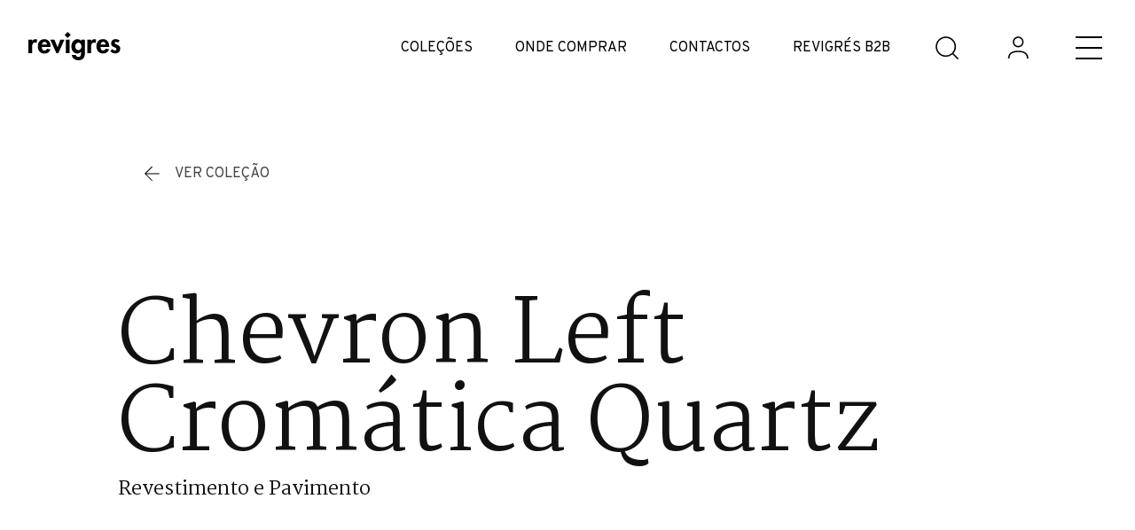

--- FILE ---
content_type: text/html; charset=utf-8
request_url: https://www.google.com/recaptcha/api2/anchor?ar=1&k=6Ld60yEaAAAAAIIM3UJoXSbnsf0ZgPjUZIoCYl67&co=aHR0cHM6Ly93d3cucmV2aWdyZXMucHQ6NDQz&hl=pt&v=N67nZn4AqZkNcbeMu4prBgzg&size=invisible&anchor-ms=20000&execute-ms=30000&cb=2qx76i9s2hpa
body_size: 48896
content:
<!DOCTYPE HTML><html dir="ltr" lang="pt"><head><meta http-equiv="Content-Type" content="text/html; charset=UTF-8">
<meta http-equiv="X-UA-Compatible" content="IE=edge">
<title>reCAPTCHA</title>
<style type="text/css">
/* cyrillic-ext */
@font-face {
  font-family: 'Roboto';
  font-style: normal;
  font-weight: 400;
  font-stretch: 100%;
  src: url(//fonts.gstatic.com/s/roboto/v48/KFO7CnqEu92Fr1ME7kSn66aGLdTylUAMa3GUBHMdazTgWw.woff2) format('woff2');
  unicode-range: U+0460-052F, U+1C80-1C8A, U+20B4, U+2DE0-2DFF, U+A640-A69F, U+FE2E-FE2F;
}
/* cyrillic */
@font-face {
  font-family: 'Roboto';
  font-style: normal;
  font-weight: 400;
  font-stretch: 100%;
  src: url(//fonts.gstatic.com/s/roboto/v48/KFO7CnqEu92Fr1ME7kSn66aGLdTylUAMa3iUBHMdazTgWw.woff2) format('woff2');
  unicode-range: U+0301, U+0400-045F, U+0490-0491, U+04B0-04B1, U+2116;
}
/* greek-ext */
@font-face {
  font-family: 'Roboto';
  font-style: normal;
  font-weight: 400;
  font-stretch: 100%;
  src: url(//fonts.gstatic.com/s/roboto/v48/KFO7CnqEu92Fr1ME7kSn66aGLdTylUAMa3CUBHMdazTgWw.woff2) format('woff2');
  unicode-range: U+1F00-1FFF;
}
/* greek */
@font-face {
  font-family: 'Roboto';
  font-style: normal;
  font-weight: 400;
  font-stretch: 100%;
  src: url(//fonts.gstatic.com/s/roboto/v48/KFO7CnqEu92Fr1ME7kSn66aGLdTylUAMa3-UBHMdazTgWw.woff2) format('woff2');
  unicode-range: U+0370-0377, U+037A-037F, U+0384-038A, U+038C, U+038E-03A1, U+03A3-03FF;
}
/* math */
@font-face {
  font-family: 'Roboto';
  font-style: normal;
  font-weight: 400;
  font-stretch: 100%;
  src: url(//fonts.gstatic.com/s/roboto/v48/KFO7CnqEu92Fr1ME7kSn66aGLdTylUAMawCUBHMdazTgWw.woff2) format('woff2');
  unicode-range: U+0302-0303, U+0305, U+0307-0308, U+0310, U+0312, U+0315, U+031A, U+0326-0327, U+032C, U+032F-0330, U+0332-0333, U+0338, U+033A, U+0346, U+034D, U+0391-03A1, U+03A3-03A9, U+03B1-03C9, U+03D1, U+03D5-03D6, U+03F0-03F1, U+03F4-03F5, U+2016-2017, U+2034-2038, U+203C, U+2040, U+2043, U+2047, U+2050, U+2057, U+205F, U+2070-2071, U+2074-208E, U+2090-209C, U+20D0-20DC, U+20E1, U+20E5-20EF, U+2100-2112, U+2114-2115, U+2117-2121, U+2123-214F, U+2190, U+2192, U+2194-21AE, U+21B0-21E5, U+21F1-21F2, U+21F4-2211, U+2213-2214, U+2216-22FF, U+2308-230B, U+2310, U+2319, U+231C-2321, U+2336-237A, U+237C, U+2395, U+239B-23B7, U+23D0, U+23DC-23E1, U+2474-2475, U+25AF, U+25B3, U+25B7, U+25BD, U+25C1, U+25CA, U+25CC, U+25FB, U+266D-266F, U+27C0-27FF, U+2900-2AFF, U+2B0E-2B11, U+2B30-2B4C, U+2BFE, U+3030, U+FF5B, U+FF5D, U+1D400-1D7FF, U+1EE00-1EEFF;
}
/* symbols */
@font-face {
  font-family: 'Roboto';
  font-style: normal;
  font-weight: 400;
  font-stretch: 100%;
  src: url(//fonts.gstatic.com/s/roboto/v48/KFO7CnqEu92Fr1ME7kSn66aGLdTylUAMaxKUBHMdazTgWw.woff2) format('woff2');
  unicode-range: U+0001-000C, U+000E-001F, U+007F-009F, U+20DD-20E0, U+20E2-20E4, U+2150-218F, U+2190, U+2192, U+2194-2199, U+21AF, U+21E6-21F0, U+21F3, U+2218-2219, U+2299, U+22C4-22C6, U+2300-243F, U+2440-244A, U+2460-24FF, U+25A0-27BF, U+2800-28FF, U+2921-2922, U+2981, U+29BF, U+29EB, U+2B00-2BFF, U+4DC0-4DFF, U+FFF9-FFFB, U+10140-1018E, U+10190-1019C, U+101A0, U+101D0-101FD, U+102E0-102FB, U+10E60-10E7E, U+1D2C0-1D2D3, U+1D2E0-1D37F, U+1F000-1F0FF, U+1F100-1F1AD, U+1F1E6-1F1FF, U+1F30D-1F30F, U+1F315, U+1F31C, U+1F31E, U+1F320-1F32C, U+1F336, U+1F378, U+1F37D, U+1F382, U+1F393-1F39F, U+1F3A7-1F3A8, U+1F3AC-1F3AF, U+1F3C2, U+1F3C4-1F3C6, U+1F3CA-1F3CE, U+1F3D4-1F3E0, U+1F3ED, U+1F3F1-1F3F3, U+1F3F5-1F3F7, U+1F408, U+1F415, U+1F41F, U+1F426, U+1F43F, U+1F441-1F442, U+1F444, U+1F446-1F449, U+1F44C-1F44E, U+1F453, U+1F46A, U+1F47D, U+1F4A3, U+1F4B0, U+1F4B3, U+1F4B9, U+1F4BB, U+1F4BF, U+1F4C8-1F4CB, U+1F4D6, U+1F4DA, U+1F4DF, U+1F4E3-1F4E6, U+1F4EA-1F4ED, U+1F4F7, U+1F4F9-1F4FB, U+1F4FD-1F4FE, U+1F503, U+1F507-1F50B, U+1F50D, U+1F512-1F513, U+1F53E-1F54A, U+1F54F-1F5FA, U+1F610, U+1F650-1F67F, U+1F687, U+1F68D, U+1F691, U+1F694, U+1F698, U+1F6AD, U+1F6B2, U+1F6B9-1F6BA, U+1F6BC, U+1F6C6-1F6CF, U+1F6D3-1F6D7, U+1F6E0-1F6EA, U+1F6F0-1F6F3, U+1F6F7-1F6FC, U+1F700-1F7FF, U+1F800-1F80B, U+1F810-1F847, U+1F850-1F859, U+1F860-1F887, U+1F890-1F8AD, U+1F8B0-1F8BB, U+1F8C0-1F8C1, U+1F900-1F90B, U+1F93B, U+1F946, U+1F984, U+1F996, U+1F9E9, U+1FA00-1FA6F, U+1FA70-1FA7C, U+1FA80-1FA89, U+1FA8F-1FAC6, U+1FACE-1FADC, U+1FADF-1FAE9, U+1FAF0-1FAF8, U+1FB00-1FBFF;
}
/* vietnamese */
@font-face {
  font-family: 'Roboto';
  font-style: normal;
  font-weight: 400;
  font-stretch: 100%;
  src: url(//fonts.gstatic.com/s/roboto/v48/KFO7CnqEu92Fr1ME7kSn66aGLdTylUAMa3OUBHMdazTgWw.woff2) format('woff2');
  unicode-range: U+0102-0103, U+0110-0111, U+0128-0129, U+0168-0169, U+01A0-01A1, U+01AF-01B0, U+0300-0301, U+0303-0304, U+0308-0309, U+0323, U+0329, U+1EA0-1EF9, U+20AB;
}
/* latin-ext */
@font-face {
  font-family: 'Roboto';
  font-style: normal;
  font-weight: 400;
  font-stretch: 100%;
  src: url(//fonts.gstatic.com/s/roboto/v48/KFO7CnqEu92Fr1ME7kSn66aGLdTylUAMa3KUBHMdazTgWw.woff2) format('woff2');
  unicode-range: U+0100-02BA, U+02BD-02C5, U+02C7-02CC, U+02CE-02D7, U+02DD-02FF, U+0304, U+0308, U+0329, U+1D00-1DBF, U+1E00-1E9F, U+1EF2-1EFF, U+2020, U+20A0-20AB, U+20AD-20C0, U+2113, U+2C60-2C7F, U+A720-A7FF;
}
/* latin */
@font-face {
  font-family: 'Roboto';
  font-style: normal;
  font-weight: 400;
  font-stretch: 100%;
  src: url(//fonts.gstatic.com/s/roboto/v48/KFO7CnqEu92Fr1ME7kSn66aGLdTylUAMa3yUBHMdazQ.woff2) format('woff2');
  unicode-range: U+0000-00FF, U+0131, U+0152-0153, U+02BB-02BC, U+02C6, U+02DA, U+02DC, U+0304, U+0308, U+0329, U+2000-206F, U+20AC, U+2122, U+2191, U+2193, U+2212, U+2215, U+FEFF, U+FFFD;
}
/* cyrillic-ext */
@font-face {
  font-family: 'Roboto';
  font-style: normal;
  font-weight: 500;
  font-stretch: 100%;
  src: url(//fonts.gstatic.com/s/roboto/v48/KFO7CnqEu92Fr1ME7kSn66aGLdTylUAMa3GUBHMdazTgWw.woff2) format('woff2');
  unicode-range: U+0460-052F, U+1C80-1C8A, U+20B4, U+2DE0-2DFF, U+A640-A69F, U+FE2E-FE2F;
}
/* cyrillic */
@font-face {
  font-family: 'Roboto';
  font-style: normal;
  font-weight: 500;
  font-stretch: 100%;
  src: url(//fonts.gstatic.com/s/roboto/v48/KFO7CnqEu92Fr1ME7kSn66aGLdTylUAMa3iUBHMdazTgWw.woff2) format('woff2');
  unicode-range: U+0301, U+0400-045F, U+0490-0491, U+04B0-04B1, U+2116;
}
/* greek-ext */
@font-face {
  font-family: 'Roboto';
  font-style: normal;
  font-weight: 500;
  font-stretch: 100%;
  src: url(//fonts.gstatic.com/s/roboto/v48/KFO7CnqEu92Fr1ME7kSn66aGLdTylUAMa3CUBHMdazTgWw.woff2) format('woff2');
  unicode-range: U+1F00-1FFF;
}
/* greek */
@font-face {
  font-family: 'Roboto';
  font-style: normal;
  font-weight: 500;
  font-stretch: 100%;
  src: url(//fonts.gstatic.com/s/roboto/v48/KFO7CnqEu92Fr1ME7kSn66aGLdTylUAMa3-UBHMdazTgWw.woff2) format('woff2');
  unicode-range: U+0370-0377, U+037A-037F, U+0384-038A, U+038C, U+038E-03A1, U+03A3-03FF;
}
/* math */
@font-face {
  font-family: 'Roboto';
  font-style: normal;
  font-weight: 500;
  font-stretch: 100%;
  src: url(//fonts.gstatic.com/s/roboto/v48/KFO7CnqEu92Fr1ME7kSn66aGLdTylUAMawCUBHMdazTgWw.woff2) format('woff2');
  unicode-range: U+0302-0303, U+0305, U+0307-0308, U+0310, U+0312, U+0315, U+031A, U+0326-0327, U+032C, U+032F-0330, U+0332-0333, U+0338, U+033A, U+0346, U+034D, U+0391-03A1, U+03A3-03A9, U+03B1-03C9, U+03D1, U+03D5-03D6, U+03F0-03F1, U+03F4-03F5, U+2016-2017, U+2034-2038, U+203C, U+2040, U+2043, U+2047, U+2050, U+2057, U+205F, U+2070-2071, U+2074-208E, U+2090-209C, U+20D0-20DC, U+20E1, U+20E5-20EF, U+2100-2112, U+2114-2115, U+2117-2121, U+2123-214F, U+2190, U+2192, U+2194-21AE, U+21B0-21E5, U+21F1-21F2, U+21F4-2211, U+2213-2214, U+2216-22FF, U+2308-230B, U+2310, U+2319, U+231C-2321, U+2336-237A, U+237C, U+2395, U+239B-23B7, U+23D0, U+23DC-23E1, U+2474-2475, U+25AF, U+25B3, U+25B7, U+25BD, U+25C1, U+25CA, U+25CC, U+25FB, U+266D-266F, U+27C0-27FF, U+2900-2AFF, U+2B0E-2B11, U+2B30-2B4C, U+2BFE, U+3030, U+FF5B, U+FF5D, U+1D400-1D7FF, U+1EE00-1EEFF;
}
/* symbols */
@font-face {
  font-family: 'Roboto';
  font-style: normal;
  font-weight: 500;
  font-stretch: 100%;
  src: url(//fonts.gstatic.com/s/roboto/v48/KFO7CnqEu92Fr1ME7kSn66aGLdTylUAMaxKUBHMdazTgWw.woff2) format('woff2');
  unicode-range: U+0001-000C, U+000E-001F, U+007F-009F, U+20DD-20E0, U+20E2-20E4, U+2150-218F, U+2190, U+2192, U+2194-2199, U+21AF, U+21E6-21F0, U+21F3, U+2218-2219, U+2299, U+22C4-22C6, U+2300-243F, U+2440-244A, U+2460-24FF, U+25A0-27BF, U+2800-28FF, U+2921-2922, U+2981, U+29BF, U+29EB, U+2B00-2BFF, U+4DC0-4DFF, U+FFF9-FFFB, U+10140-1018E, U+10190-1019C, U+101A0, U+101D0-101FD, U+102E0-102FB, U+10E60-10E7E, U+1D2C0-1D2D3, U+1D2E0-1D37F, U+1F000-1F0FF, U+1F100-1F1AD, U+1F1E6-1F1FF, U+1F30D-1F30F, U+1F315, U+1F31C, U+1F31E, U+1F320-1F32C, U+1F336, U+1F378, U+1F37D, U+1F382, U+1F393-1F39F, U+1F3A7-1F3A8, U+1F3AC-1F3AF, U+1F3C2, U+1F3C4-1F3C6, U+1F3CA-1F3CE, U+1F3D4-1F3E0, U+1F3ED, U+1F3F1-1F3F3, U+1F3F5-1F3F7, U+1F408, U+1F415, U+1F41F, U+1F426, U+1F43F, U+1F441-1F442, U+1F444, U+1F446-1F449, U+1F44C-1F44E, U+1F453, U+1F46A, U+1F47D, U+1F4A3, U+1F4B0, U+1F4B3, U+1F4B9, U+1F4BB, U+1F4BF, U+1F4C8-1F4CB, U+1F4D6, U+1F4DA, U+1F4DF, U+1F4E3-1F4E6, U+1F4EA-1F4ED, U+1F4F7, U+1F4F9-1F4FB, U+1F4FD-1F4FE, U+1F503, U+1F507-1F50B, U+1F50D, U+1F512-1F513, U+1F53E-1F54A, U+1F54F-1F5FA, U+1F610, U+1F650-1F67F, U+1F687, U+1F68D, U+1F691, U+1F694, U+1F698, U+1F6AD, U+1F6B2, U+1F6B9-1F6BA, U+1F6BC, U+1F6C6-1F6CF, U+1F6D3-1F6D7, U+1F6E0-1F6EA, U+1F6F0-1F6F3, U+1F6F7-1F6FC, U+1F700-1F7FF, U+1F800-1F80B, U+1F810-1F847, U+1F850-1F859, U+1F860-1F887, U+1F890-1F8AD, U+1F8B0-1F8BB, U+1F8C0-1F8C1, U+1F900-1F90B, U+1F93B, U+1F946, U+1F984, U+1F996, U+1F9E9, U+1FA00-1FA6F, U+1FA70-1FA7C, U+1FA80-1FA89, U+1FA8F-1FAC6, U+1FACE-1FADC, U+1FADF-1FAE9, U+1FAF0-1FAF8, U+1FB00-1FBFF;
}
/* vietnamese */
@font-face {
  font-family: 'Roboto';
  font-style: normal;
  font-weight: 500;
  font-stretch: 100%;
  src: url(//fonts.gstatic.com/s/roboto/v48/KFO7CnqEu92Fr1ME7kSn66aGLdTylUAMa3OUBHMdazTgWw.woff2) format('woff2');
  unicode-range: U+0102-0103, U+0110-0111, U+0128-0129, U+0168-0169, U+01A0-01A1, U+01AF-01B0, U+0300-0301, U+0303-0304, U+0308-0309, U+0323, U+0329, U+1EA0-1EF9, U+20AB;
}
/* latin-ext */
@font-face {
  font-family: 'Roboto';
  font-style: normal;
  font-weight: 500;
  font-stretch: 100%;
  src: url(//fonts.gstatic.com/s/roboto/v48/KFO7CnqEu92Fr1ME7kSn66aGLdTylUAMa3KUBHMdazTgWw.woff2) format('woff2');
  unicode-range: U+0100-02BA, U+02BD-02C5, U+02C7-02CC, U+02CE-02D7, U+02DD-02FF, U+0304, U+0308, U+0329, U+1D00-1DBF, U+1E00-1E9F, U+1EF2-1EFF, U+2020, U+20A0-20AB, U+20AD-20C0, U+2113, U+2C60-2C7F, U+A720-A7FF;
}
/* latin */
@font-face {
  font-family: 'Roboto';
  font-style: normal;
  font-weight: 500;
  font-stretch: 100%;
  src: url(//fonts.gstatic.com/s/roboto/v48/KFO7CnqEu92Fr1ME7kSn66aGLdTylUAMa3yUBHMdazQ.woff2) format('woff2');
  unicode-range: U+0000-00FF, U+0131, U+0152-0153, U+02BB-02BC, U+02C6, U+02DA, U+02DC, U+0304, U+0308, U+0329, U+2000-206F, U+20AC, U+2122, U+2191, U+2193, U+2212, U+2215, U+FEFF, U+FFFD;
}
/* cyrillic-ext */
@font-face {
  font-family: 'Roboto';
  font-style: normal;
  font-weight: 900;
  font-stretch: 100%;
  src: url(//fonts.gstatic.com/s/roboto/v48/KFO7CnqEu92Fr1ME7kSn66aGLdTylUAMa3GUBHMdazTgWw.woff2) format('woff2');
  unicode-range: U+0460-052F, U+1C80-1C8A, U+20B4, U+2DE0-2DFF, U+A640-A69F, U+FE2E-FE2F;
}
/* cyrillic */
@font-face {
  font-family: 'Roboto';
  font-style: normal;
  font-weight: 900;
  font-stretch: 100%;
  src: url(//fonts.gstatic.com/s/roboto/v48/KFO7CnqEu92Fr1ME7kSn66aGLdTylUAMa3iUBHMdazTgWw.woff2) format('woff2');
  unicode-range: U+0301, U+0400-045F, U+0490-0491, U+04B0-04B1, U+2116;
}
/* greek-ext */
@font-face {
  font-family: 'Roboto';
  font-style: normal;
  font-weight: 900;
  font-stretch: 100%;
  src: url(//fonts.gstatic.com/s/roboto/v48/KFO7CnqEu92Fr1ME7kSn66aGLdTylUAMa3CUBHMdazTgWw.woff2) format('woff2');
  unicode-range: U+1F00-1FFF;
}
/* greek */
@font-face {
  font-family: 'Roboto';
  font-style: normal;
  font-weight: 900;
  font-stretch: 100%;
  src: url(//fonts.gstatic.com/s/roboto/v48/KFO7CnqEu92Fr1ME7kSn66aGLdTylUAMa3-UBHMdazTgWw.woff2) format('woff2');
  unicode-range: U+0370-0377, U+037A-037F, U+0384-038A, U+038C, U+038E-03A1, U+03A3-03FF;
}
/* math */
@font-face {
  font-family: 'Roboto';
  font-style: normal;
  font-weight: 900;
  font-stretch: 100%;
  src: url(//fonts.gstatic.com/s/roboto/v48/KFO7CnqEu92Fr1ME7kSn66aGLdTylUAMawCUBHMdazTgWw.woff2) format('woff2');
  unicode-range: U+0302-0303, U+0305, U+0307-0308, U+0310, U+0312, U+0315, U+031A, U+0326-0327, U+032C, U+032F-0330, U+0332-0333, U+0338, U+033A, U+0346, U+034D, U+0391-03A1, U+03A3-03A9, U+03B1-03C9, U+03D1, U+03D5-03D6, U+03F0-03F1, U+03F4-03F5, U+2016-2017, U+2034-2038, U+203C, U+2040, U+2043, U+2047, U+2050, U+2057, U+205F, U+2070-2071, U+2074-208E, U+2090-209C, U+20D0-20DC, U+20E1, U+20E5-20EF, U+2100-2112, U+2114-2115, U+2117-2121, U+2123-214F, U+2190, U+2192, U+2194-21AE, U+21B0-21E5, U+21F1-21F2, U+21F4-2211, U+2213-2214, U+2216-22FF, U+2308-230B, U+2310, U+2319, U+231C-2321, U+2336-237A, U+237C, U+2395, U+239B-23B7, U+23D0, U+23DC-23E1, U+2474-2475, U+25AF, U+25B3, U+25B7, U+25BD, U+25C1, U+25CA, U+25CC, U+25FB, U+266D-266F, U+27C0-27FF, U+2900-2AFF, U+2B0E-2B11, U+2B30-2B4C, U+2BFE, U+3030, U+FF5B, U+FF5D, U+1D400-1D7FF, U+1EE00-1EEFF;
}
/* symbols */
@font-face {
  font-family: 'Roboto';
  font-style: normal;
  font-weight: 900;
  font-stretch: 100%;
  src: url(//fonts.gstatic.com/s/roboto/v48/KFO7CnqEu92Fr1ME7kSn66aGLdTylUAMaxKUBHMdazTgWw.woff2) format('woff2');
  unicode-range: U+0001-000C, U+000E-001F, U+007F-009F, U+20DD-20E0, U+20E2-20E4, U+2150-218F, U+2190, U+2192, U+2194-2199, U+21AF, U+21E6-21F0, U+21F3, U+2218-2219, U+2299, U+22C4-22C6, U+2300-243F, U+2440-244A, U+2460-24FF, U+25A0-27BF, U+2800-28FF, U+2921-2922, U+2981, U+29BF, U+29EB, U+2B00-2BFF, U+4DC0-4DFF, U+FFF9-FFFB, U+10140-1018E, U+10190-1019C, U+101A0, U+101D0-101FD, U+102E0-102FB, U+10E60-10E7E, U+1D2C0-1D2D3, U+1D2E0-1D37F, U+1F000-1F0FF, U+1F100-1F1AD, U+1F1E6-1F1FF, U+1F30D-1F30F, U+1F315, U+1F31C, U+1F31E, U+1F320-1F32C, U+1F336, U+1F378, U+1F37D, U+1F382, U+1F393-1F39F, U+1F3A7-1F3A8, U+1F3AC-1F3AF, U+1F3C2, U+1F3C4-1F3C6, U+1F3CA-1F3CE, U+1F3D4-1F3E0, U+1F3ED, U+1F3F1-1F3F3, U+1F3F5-1F3F7, U+1F408, U+1F415, U+1F41F, U+1F426, U+1F43F, U+1F441-1F442, U+1F444, U+1F446-1F449, U+1F44C-1F44E, U+1F453, U+1F46A, U+1F47D, U+1F4A3, U+1F4B0, U+1F4B3, U+1F4B9, U+1F4BB, U+1F4BF, U+1F4C8-1F4CB, U+1F4D6, U+1F4DA, U+1F4DF, U+1F4E3-1F4E6, U+1F4EA-1F4ED, U+1F4F7, U+1F4F9-1F4FB, U+1F4FD-1F4FE, U+1F503, U+1F507-1F50B, U+1F50D, U+1F512-1F513, U+1F53E-1F54A, U+1F54F-1F5FA, U+1F610, U+1F650-1F67F, U+1F687, U+1F68D, U+1F691, U+1F694, U+1F698, U+1F6AD, U+1F6B2, U+1F6B9-1F6BA, U+1F6BC, U+1F6C6-1F6CF, U+1F6D3-1F6D7, U+1F6E0-1F6EA, U+1F6F0-1F6F3, U+1F6F7-1F6FC, U+1F700-1F7FF, U+1F800-1F80B, U+1F810-1F847, U+1F850-1F859, U+1F860-1F887, U+1F890-1F8AD, U+1F8B0-1F8BB, U+1F8C0-1F8C1, U+1F900-1F90B, U+1F93B, U+1F946, U+1F984, U+1F996, U+1F9E9, U+1FA00-1FA6F, U+1FA70-1FA7C, U+1FA80-1FA89, U+1FA8F-1FAC6, U+1FACE-1FADC, U+1FADF-1FAE9, U+1FAF0-1FAF8, U+1FB00-1FBFF;
}
/* vietnamese */
@font-face {
  font-family: 'Roboto';
  font-style: normal;
  font-weight: 900;
  font-stretch: 100%;
  src: url(//fonts.gstatic.com/s/roboto/v48/KFO7CnqEu92Fr1ME7kSn66aGLdTylUAMa3OUBHMdazTgWw.woff2) format('woff2');
  unicode-range: U+0102-0103, U+0110-0111, U+0128-0129, U+0168-0169, U+01A0-01A1, U+01AF-01B0, U+0300-0301, U+0303-0304, U+0308-0309, U+0323, U+0329, U+1EA0-1EF9, U+20AB;
}
/* latin-ext */
@font-face {
  font-family: 'Roboto';
  font-style: normal;
  font-weight: 900;
  font-stretch: 100%;
  src: url(//fonts.gstatic.com/s/roboto/v48/KFO7CnqEu92Fr1ME7kSn66aGLdTylUAMa3KUBHMdazTgWw.woff2) format('woff2');
  unicode-range: U+0100-02BA, U+02BD-02C5, U+02C7-02CC, U+02CE-02D7, U+02DD-02FF, U+0304, U+0308, U+0329, U+1D00-1DBF, U+1E00-1E9F, U+1EF2-1EFF, U+2020, U+20A0-20AB, U+20AD-20C0, U+2113, U+2C60-2C7F, U+A720-A7FF;
}
/* latin */
@font-face {
  font-family: 'Roboto';
  font-style: normal;
  font-weight: 900;
  font-stretch: 100%;
  src: url(//fonts.gstatic.com/s/roboto/v48/KFO7CnqEu92Fr1ME7kSn66aGLdTylUAMa3yUBHMdazQ.woff2) format('woff2');
  unicode-range: U+0000-00FF, U+0131, U+0152-0153, U+02BB-02BC, U+02C6, U+02DA, U+02DC, U+0304, U+0308, U+0329, U+2000-206F, U+20AC, U+2122, U+2191, U+2193, U+2212, U+2215, U+FEFF, U+FFFD;
}

</style>
<link rel="stylesheet" type="text/css" href="https://www.gstatic.com/recaptcha/releases/N67nZn4AqZkNcbeMu4prBgzg/styles__ltr.css">
<script nonce="pccdArXw-gmvlBm1KoXs1w" type="text/javascript">window['__recaptcha_api'] = 'https://www.google.com/recaptcha/api2/';</script>
<script type="text/javascript" src="https://www.gstatic.com/recaptcha/releases/N67nZn4AqZkNcbeMu4prBgzg/recaptcha__pt.js" nonce="pccdArXw-gmvlBm1KoXs1w">
      
    </script></head>
<body><div id="rc-anchor-alert" class="rc-anchor-alert"></div>
<input type="hidden" id="recaptcha-token" value="[base64]">
<script type="text/javascript" nonce="pccdArXw-gmvlBm1KoXs1w">
      recaptcha.anchor.Main.init("[\x22ainput\x22,[\x22bgdata\x22,\x22\x22,\[base64]/[base64]/[base64]/[base64]/[base64]/[base64]/KGcoTywyNTMsTy5PKSxVRyhPLEMpKTpnKE8sMjUzLEMpLE8pKSxsKSksTykpfSxieT1mdW5jdGlvbihDLE8sdSxsKXtmb3IobD0odT1SKEMpLDApO08+MDtPLS0pbD1sPDw4fFooQyk7ZyhDLHUsbCl9LFVHPWZ1bmN0aW9uKEMsTyl7Qy5pLmxlbmd0aD4xMDQ/[base64]/[base64]/[base64]/[base64]/[base64]/[base64]/[base64]\\u003d\x22,\[base64]\x22,\x22dSTDicKMw5I7w67DgcOIw5tIwqnCs8KJCQpfwpjCpATCplh2f8OaRsKXwpTCucKOwrLCvsOAQ0zDiMOZcWnDqBl2e2ZlwqlrwoQLw7nCm8KqwqDChcKRwoU/QCzDvWMzw7HCpsKxdydmw6Jxw6NTw7LCvsKWw6TDjcOwfTprwrIvwqthdxLCqcKpw7g1wqhqwqF9ZSbDvsKqIBAcFj/CvMKjDMOowp3DtMOFfsKdw4w5NsKYwrIMwrPCoMKcSG1lwokzw5FHwpUKw6vDh8KkT8K2woZ8ZQDCilcbw4AmYwMKwoAHw6XDpMOAwqjDkcKQw5oJwoBTKV/DuMKCwq3DtnzClMOHRsKSw6vCqsKpScKZLcOATCTDtMKbVXrDvsKvDMOVVHXCt8O0WMOCw4hbUMK5w6fCp3lPwqk0UDUCwpDDjlnDjcOJwo3DrMKRHz5xw6TDmMOmwr3CvHXCghVEwrtMS8O/[base64]/DrMKlY0ANSjQEDSfCgsOjNsO8w6NKHsKHw6pYF03Chj3Co0HCq2DCvcOReAnDssOID8Kfw68cb8KwLhzCjMKUOAIpRMKsMS5ww4RKcsKAcQ3DrsOqwqTCkw11VsKbXQszwpoVw6/ChMO+CsK4UMOkw7ZEwpzDhsKLw7vDtV0LH8O4woJ+wqHDpGUqw53DmzPCtMKbwo4xwoHDhQfDugF/w5ZETsKzw77CtE3DjMKqwo/DncOHw7s0C8OewocOL8KlXsKKSMKUwq3DuCx6w6FnTF8lBUwnQQzDjcKhIQrDlsOqasOPw7zCnxLDs8Kfbh8HF8O4TxktU8OIPzXDig8jGcKlw53CksK1LFjDmV/DoMOXwr7Ck8K3ccKLw6LCug/Ch8K1w71owroqDQDDvRsFwrNxwoVeLn1KwqTCn8KIB8OaWlzDsFEjwqHDvcOfw5LDgUNYw6fDncKDQsKeVy5DZCPDm2cCU8KUwr3DsUUyKEhzcR3Cm3rDjAABwqcmL1XCggLDu2JiKsO8w7HCrH/DhMOOfk5ew6tbfX9Kw4XDlcO+w64owo0Zw7NiwprDrRsqZk7CgkYbccKdI8KHwqHDrjDCjSrCqxchTsKmwpp3FjPCs8OwwoLCiRHCvcOOw4fDsH1tDh/[base64]/DpMKZAkAsw6Rkw6PCp8KmbhrCpcKYaMODXsKLW8OtfMK1PsOqwpLClAFvw5E4ZMOeKMKTw4pzw7V2WMOTSsKQS8K1ccKuw5E0C0/[base64]/CpcOhecKww4VywoDChsObw4/DhcO8HcOQw5jCuH9yw782VhAHw4gsQcOafjZKw40UwqLCt0dlw7vCgcKSKCwgBTzDljfCt8OMw5nCjcKlwp14BEVUwpbCoxbCu8KwAEdnwoLCmsKGwqMeNmknw6HDiQfCusKTwp0kU8K7WMKjwo/DoW/Cr8OOwolHwpwaAMOqwpo/TcKLw6vCusK7wpfCrGXDpcKawphkwrJSwqdBXMOAwpRewrLCiDpWW13DtMOGw7R/PxUdwobDuzzCvcO6woQhw77DqRfDhQF4Q0TDmFbDtWEXKwTDvCHCisObwqDCqcKRw7lRQ8K5acOHw5/Cji3DlU7DmRvChBvCvyTChcOTwqB6wpxlwrdSZBbDkcOZwp3DvcK3wrnCn3fDg8KRw5dpISQWwok/woEzehrCqsO2w4kww6VaKRDCr8KHYMKhdH57wrJJFUnCgcKPwq/[base64]/wpVrI8KKUFRCwqnCrMKODMKdYHFWUMOFw7p+V8KnVMKFw40KAQE6SMOTJ8K6wrJQB8OxesOJw756w4rDtizDmsO9w5LCkU7DvsOHH2PCi8KYKsKGMcOVw77DmwxaOsKXwrHDv8K5OcOHwo0ow7nCuDgsw6IZR8KBwqbCucOaecOwdU/CpGc/VzJEXg/CvTbCscO3fV4VwpHDhFpawpjDl8Kkw57ClsOQX2zCiCTDiQ7DmVFmEcOxEDoXwofCg8OAIMO7FU8fYcKbw5Usw7bDm8OzfsKGZ2zDqTfCmcK4HMOaI8Kxw7Q+w7/CijMOWMK5w6gMw4NOwqNcw4B8w7cRwqHDicOzWWrDr0BkRw/CjE7CgD5rRGAmwpM3w4/DsMORwpoUeMKKN3FGNsOrLMKQV8O9woxcwpUKdMOFXx4ywqHCjsOXw4PDhTZMaD3Clh4lCcKJcm/CjljDqE7CqcKyY8KZwovCgsOPAMOcdUXCqsOXwrtmw6VLTcOTwr7DjBzCnMKMaCNzwoA6worCkSTDnA3ClRFcwplkOTXCo8ODwrbDiMKTTMOuwprCoD/Ckh5/f0DCihszTWJVwoPDm8O0EsK8wrIsw4HChGXCiMOMBFjCk8OywpLCgGwyw5BPwo/CrHbDpsOjwocrwokIACHDtAnCnsOEw6Ayw7vCh8OYwqPChcKaKwE0wpjDmj5qJ2XCj8KSCMKoHsKHw6RQTsK/ecKIwo85amBZHylGwqzDlHrCk3QKIcOFSFbClsKTAnPDs8KaHcOswpB/WWHDmUlQemXDsm5wwqNIwrXDmW0kw5QSAsKLcApvQsOvwpJSwrRedkxrOMOAwoxoTsK4IcKqXcOeOzrCuMK8wrJ8w6LDksKCw5/DocO+FyjDp8OsO8KiIcKAA17DtyLDqMK+w6vCssOywpp5wq3DusORw4nCnsO5UFZ1DMOxwqN2w4vDhVpWYGvDkXwHVMOMw63DmsOzw6I/[base64]/[base64]/CosK0w6rDmljCmX5rK8O/wpd7WMOIbnjCsXpowqPCncK5wr7DtsOVw5nDpTXCjCHDs8OJwpU1wqrCh8O0VmwUb8KOw7DDp3PDkBvCkznCrsKQETNbSn0sH28Aw5hSw45dw7/[base64]/CikPDgsO9MMOYS8O0UjDCucOeR8KxNjBFwq1Aw7DDmVDDncOQw6lxwrwudWp1w73DisKrw7jCgcKzwqXCicKgw4wQwq5wEsKkZcOgw7XClcKZw7XDi8KKwpE9w63DjTINdG4sAsKyw5Y2w4DCnlnDlCDDr8Owwr7Dpw7CpMOtwpd0wp/DhGPDhD4Wwrp9QcK8ScK3VGXDhsKiwrExD8KrUU87b8KYwpQww6jCllzDq8OHw7I/ClMjw5sIfWxKwr9kfcO/fXLDgMKqN3/Cn8KSE8KUPRXCogbCq8O/wqXCqMKtFwhZw6VzwrltK3R2G8O6TcKvw6nChsKnO0nDs8KQwoEfw5hqw6pHwrDDqsKZSsOJwpnDh3PDkkHCr8KcHcKzBSgdw4TDqcKfwqvDlkhsw5zDu8Kuw7I2SMOKIcOwCsOnfTdLSMODw7zCr1t4W8OBWGUkAy/[base64]/Dp8OIwrULwodfw5lswp7DqF7DqTbCtTrCqCjCmMOSSsOywrTCpMO3w73Dt8Oew6zDsFckK8ODZnHDrCMKw5nCqD9Qw7p7JVHCuRDDg2vCqcOfWcO/[base64]/HlTDrgJqWgZXXUE9FMK9wqLCocO9eMORZ3INEFzCtcOFUcOUH8KqwrUtQsOzwo9NJMK6woYcYwsVKktZRGo6FcOmDUrDrFjCvzRNw4d9woDDl8OBDhZowoRpZMK2wofCqMKYw6zCr8OBwqrCjsOsOsKtw7ouwr/CrhfDg8KFMcKLRsOHVVrChWZPw7oaQsODwqzCumZ8wr1cbMOgEgTDm8Ovw4VHw7TCjzMcw7jCiwBnwoTDrWEQwptkwrpQIjzDkcOHHsOswpM2wrHDrcO/wqfDgkPCmMKWc8KBw6DDgsKLWMOnwpjCkGnDmcOtIVjDvlwPe8OmwrjDvcKvNSF0w6RZw7YBGXp/[base64]/DrBYYBGRKK8Ogf0I6ShTCl0nDrkLCrsKmw5XDjMOTZsOuNEnDr8KJIGZyHsOdw7BbHwfDlXtdSMKSw6HCi8OuR8KHwp/DqFLDicOow7o8wrDDpDDDq8Krw5Rbw68OwoHDpsKCPMKMw6xTwrTDl3bDjBB8w5bDszvCuW3DisKbFsO4QsOKBWxGw7tLwqIKwofDsSdtQCQBwo5LBMK2fWAlwoXCpzFfPi/CicO9M8OYwpVYw6/CqsOrdsKBw43Ds8KTPznDmMKVUMOhw7nDrVFLwpMzw5jDmMKzZ3Exwq7DiwAjw5nDqmXChWkHSXHCrsKXw7bDrw5Jw7HCnMKxd19/wrDCtipww6LDomYGw6/DhMKWUcODwpd8w70DAsOGMkjDmsKabcOKOBTDh3VkJUxRZ0nCg0w9FHLDhMKeFXQ/w4ZZwpQKBHMsN8ODwo/CjUrCscOxXB7CicOsBkQNwq1kwpVGdsK8ScORwrYzwoXCmsKnw7JYwr0Owp8DHj7Di1nCtsKVCmlvw5jCjDLCgsKTwr46AsOhw4jCv1UrWsK6fFHCuMOxC8Oww6Enw7d8w5tZw6s/EsOGagoRwrdKw4PDqsOkU3sYw4DCoiw2U8K6w73CpsO2w6kwbXDCgcOuc8OlGhvDphvDiVvCmcKYCRLDogrCr0HDlMKbwpPCm1MmUXw2bXEnRMKdO8K4woXCkjjDkXUtwpvCpEt/FmDDszzCjcOBwqbCkkUeXMOFw60Uw682w7/DhcOZw65GTcO7fnYjwqU7w6/CtMKIQSQHIC89w4RewqMcwp/CnmbCt8OOwrkvJsOAwqzCiFTCnj/CqsKSXDjDiQBpIw/DnsK4Bwp8V1rDosO1bjtdRMO8w74VOMOHw7vCtQvDiWl9w7hgH35kw64/[base64]/Dq1tqwrkgwpbCsMKMasOiSsKxNcOTwqrDt8OywpR+w7UQw7/[base64]/[base64]/N8KJL8KJRRjClsKobWfCkcOWHS/DnMOKEz9wKDECUMKnwrYsPVxewoQnCirDmhItcQJkTCIiXR3CtMOTwqfDlMODSsOTPGPCthfDnsKGT8Kfw4DCuSkeI08/[base64]/DicO0w404CcKRwo/[base64]/[base64]/[base64]/DosKuw49Qw4jChMOIEsOTwqnCl2cDwpHDs8Ozw7tBABZNwqDDp8KydSw9RkzDsMOkwpHDkThwLMKXwpvCucO5wrrChcKGKQrDm0bDtMOBPMOKw6RuV24/KzXDulhzwp/[base64]/[base64]/wqXCrsK4JcKWIDIzVVHCtsK3acKmQ8OtcEcFOGjDhcOhVsOjw7zDvjPDmF9XeFLDkjAIJ1Aow5LClxPDiRrDoXHCl8O+wpnDuMK0H8OYAcOtwpEuY0tZcMK2w7zCocKSbMObMmpWA8O9w5Brw5nDgmNKwoDDmsOiwpR1wrByw7/CnDDDjmjCoUTDqcKRccKLWDJvwpXCmVLDrBMmdkTChzzCh8OJwozDiMOxbkpiwqrDh8KWc2/Cq8Ogw7t7w6tMXcKJCMOcA8KGwqtUXcOYw55xwo/[base64]/[base64]/DuWBGbmjDulgMw6ZsDTtzDcKPw7TDqncoeHHCiWbCv8OAF8O5w6PCnMOYEzp6GwF8STnDsnXCrXfDjSsPw7FhwpV6wp9gDTU/EMOsTkUlw7pzESDClMKKDGvCosOTFcKeQsOiwr/[base64]/ClsKjw41OQcK8EghDwqJ2UsOQwonClCfDlHwLCyt/wqkrwpnDr8KKw5/DicKswqfDmcKRK8K2wqXDsltDDMK8bMOiwrFIwpnCv8ODRnfCtsO3OiHDqcOAUsOvIxhzw5vCnx7DqF/Dv8KTw5XDkMOmaDgmfcOcwr87GmklwpzCtAsRZ8OJw6PChMKTRhbDtxM+TFnCol3DjMKJwqzDrF3ClsKQwrTCgUXCt2TDjHAsRsOKJWM+P2/DpwlhXE4qwo7Cv8OHLnZLdSPCn8OBwoEsJDMeXw/Cs8OfwoDDisOzw7nCri7DlsKUw4nCvXpTwqrDuMOuwrDChsKOcH3DpsK8wqJlw6EbwrzDtMOnw5NTw5FpdiVLEsOJOD/DtwLCpMOnVsKiH8Ozw4zDlsOIMMOyw7VSLsKpDlrCjXw+w5AdcsOecMKSLkc1w64nOMKONTPDrMKLJknDusO+JMKid0bCngJABg/CtyLCikIcFsOSd0V7w73Dl1bClMOfwoRfw4x/wqfCmcOfw4J3M3DDvsOSw7fDhjbCkcOwZcKBw5rCinfCsB/CjMOqw7/Dr2VuB8KdfyPCuCHDssO7w7TCnRAkWUrCjWPDkMOUEMKqw47DlwjChSnCsyhow7zCtcKXEELCnCEcTTTDiMOBdMK2CGvDgRfDlcKac8KIBcOGw7jCqUBsw67Ds8KyVQcdw5DDmirDkGhNwo93wrbCvU1RMyTCiBbCgx4eLGTDmSHDpE/CqxfDqVYOFVptF2jDr1sYPWwUw4doUsKaQ2kNHEjCrG0+w6BNWsKjUMOyQispQ8OgwrbClkxWK8KZbsOdQMOMw4cFwr5Nw5jCiCUhw4JPwp7CogzCocOOEW3CqwYuw4nCnsOdwoBkw7Rhw4lMO8KMwq5ow6rDoVrDkwkZYiJ2wq/[base64]/Dn2LDhRTDvVBpw5/DjsOZwq/DmxJYw6sub8OLKcOuw6zCjcOpTMK+RsOowojDpMKTAMOIGMOALsOCwoTCtsKVw6wqwqPDnyAxw4JqwroGw4oDwovDjDDDnQXDqsOswpLCnCU/wq/[base64]/ZMOQwqZmw7U7KHsuw6YDYS3CmMOnOCp2w7vDpWjDksKWwpTCqsKfwqvDmcOkMcKHXMKawqc1dQEBfn/CiMK1asKIccKHD8OzwpTDpjjDmRbDkkt0VHxKKMK4ZiPCgxzDpmHChMOTCcO3c8ODwpQdCEnDvsKiwpvDvMObAsOuwqBlw4jDgV7DpwxAaih/[base64]/wq3CqUzCusOrwq/CkMOsV8KrESvClBdcwp3CusOFwqLDrcKvGATCsWUqworCi8KXwrpwVDXCthQGw5R5wpPDtC5IPsO4ZE7CqMKTwrkgUB9WNsK2wro4wozCgcO3wqERwqfDqxI0w6RKPsOaSsOSwqoTw7HDs8K/w5vCikZ0egvDrlUuKcKTw6TCvm14NsK/HMO2w7rDnDlyKi3DsMKXOSXCjzgvDsOCw6vDj8ODdGXDqz7CmcKMP8KpM2fDvcOHbsOxwpvDvhF5wrDCpMO0QcKAfMOrwpbChjJdYzDDjg/Ci05xw40rw7zClsKKCsKlS8KdwptKCmJfwrDCsMKow5LCv8O+wogsMkdNJsKSdMKxwqFcbxQnwq9jw47DqsOEw5crwrvDqRBAwozCiG0uw6PDmsOhBn7DmcOQwp1Ow77DuxfCgXTDi8Kow4RIwpPCr23DksOowoo/[base64]/DvnbDkxzDk8KRPUrDvirClg/DrEFqwrNxwodvwr7DlyUowqjCo3Nyw6zCpknCt03CigLDmcKQwp8Qw7bDisOUJxbCmmTCgQpFEyTDkMOlwrLDrsOEOsOew4QpwqHCmmIDw4fDp2JFQMOVw6LDmcKPR8K4wr5pw5/DiMOpecKKw63CnxLCn8OdEU5GByV1w47CjTnCrcKwwrJYw6bChMKHwpfDvcKsw5cNHDkywrArwqM3JBsQBcKOAVLCgT0HVMKZwowKw7dzwqPCgh3CrMKSBl/DhcOWwps7w4duJMKrwpTCt3UuVsOWwpYYMXHDtlVuw6PDv2DDlsKJAsOUAsKYF8Kdw6Mawq/DpsOmHMKBw5TCl8KXVXUVwpMnwqDDnMOyRcOxw7h8wpXDg8OSwqAjRAPCv8KLYMKuJcOwaz5Gw7pocy06wrTDqsO7wqZ7QMKhLsONNsKFwqLDpTDCtRN/wpjDnsOhw43DvQfCumtHw6k1QUDCgzVxAsOpw45Tw7nDu8KYbkw2WsOST8OOw4TDgsKYw6fClMO4bQbDssOIWMKjw6zDqQ7ChMKVG1Z+wpgXw7bDjcO/w6YJJ8K1aUvDqMK2w5DCtXnDh8OMUcOtw75GeSUBUjNmKGZpwonDlsKqAw5pw6bDkg0BwoZMR8Kuw5/[base64]/DhcKCaSrDpsK0Km3CmRDDqcKxHcOsW1QPwo/CiW4uw7ouw6IBwofCmC7DmcKWNsKdw4ZWaBYIb8OtZMKpLEjDt3pvw4MZYmdLw4rCr8KITl/CuWTCm8KjHETCvsOcQC1QJcKYw6/CsjJyw4jDoMK6wp3CrRU0CMOuJSNAUCUjwqENQ2YAacKKw54VNTI8D2vDm8KCw5nCv8KKw519VRAowqPCkgTCvEbDjMOZwoNkSsOZQyl/w5N9Y8K9w5kPMMOYw78YwrTDi3LClMO3E8O8bcOEL8KqXsOATMO8wrVtBjbDlCnDjEIow4VJwoRoflI6OcOfN8KWPMOmTcOIZcOgwqjChnPCmcKiwrATUsK5bsKVwp0QHMKUR8O9woLDtB1JwpQeShvDhsK/Y8OxMMOjwrZ/w5nCjMOhMzZ9YcKVMcO/[base64]/DtWRdw7HDmFrCiixMwpDCqnYKDxHDk1tCwqbDomXCl8K8wqYiS8KUwpdMOhXDojDDgV1YIcKQw54+QMO/BkszGD8lLhrCkX8aC8O3F8OEwooDNUsBwrMlwr/ClnlCE8OBcMKxXwfDrSFIQcOfw5vCgsOMGcO9w69Vw6bDhSISNXU1TcOVJ3/[base64]/w7BiXsOUw50nFhXDkMO7P8KUwocVwpoPw43Dp8KZXDZrBBfDikAcwqbCjjIDw5rDs8OpYsKIMATDlsOcSV/DkVR1ZEbDlsOGw5QTYcKowo0Hw6Iww6xjw6LCvsOTUMKOwq1Zw5krRcOjKMKpw4zDm8KDV0JVw5DDmlU4d0x7VcKJbiZFw6HDiF/CkhlbE8KUfsKRfCPCkEjDl8O7w7vCgsO9w4N+Il3CjEN4woZUXREOHMKPalxMA1PCk290RkEHb397BlsKKknDphwQe8KIw65Lw5rCpsOyDMKiwqQdw79fe1PCuMOkwrMYMQ7CuBZJwpXDvMKAEMO2wqd1EcKBwqrDv8O1w5/[base64]/Do8K+wq8uJ8OKYQhjBsKNdAUtPGlDK8KqbGTDgyDCoQZkO1XCo3cQw6x4wpNzw7XCsMKwwrTCgMKle8KSBm/DtGHDlx0pBcOAUsKrSxYRw6zDhjdyZ8KIw6lqwpoQwqN7wqE+w4nDj8OvfsKPYMKhdjcAwrpWw4Q0w7vDrnsIA1PDmnt8eG5Sw7xCEh41w4xcYx/DrMKlNR0CO2ccw5jCpzpmfcKYw6skw4bCnMOyDy5Hw6fDin1Rw4U/PnrCoUpgHsKew5V1w4LCmcOQSsOMOA/Dg09QwpnCscKtbXpBw6nCiWwDw5bCuAXDjMK6wqxKPsKHwr0bccOSaErDpTdiwotrw4oVwqjClyvDnMKvemzDhSnCmyHDli/[base64]/w4HDgsODKBrDhgNuw4RSfcK7G2XDnxMDHXLDsMKrW3B/wqZ3w7ZAwqcSwpBaa8KAMcOvw6I2wos9B8KPd8OIwrYMw7TDolVGwrJ+wp/[base64]/wrYLwq0Rw5AAccODXsOtwrDDqMOuezPClALDpcOrwrrDsSfCisK0wp5dw7VfwqUnwppDb8OTf0fCk8OvSx5XbsKVw65Da00lwpw3w7PDvzJYW8Ocw7EWw4kpJ8OUWMKIwpDDr8KlSmTDvQDCtVrDl8OIKsK1wpM/NyfCoDjCuMOKwr7CgsOLw6jCvF7DvsOMwp/Dr8OuwrTCucOENcKMYmgALDHCgcOMw5zDrzJlWg5yQMOBPzQDwrLCnRrDvMOFworDg8Olw7nDrDPDrg8pw4XDkkXDukUJwrfCosK6SsOKwoDDscO7wpwjwpt0wozCplcOwpQAw693U8K3wpDDk8K7OMKQwpjCoBfCn8KHw4jCjsKhdSnCpsKcw6lHw4B4w6p6w6g3wq/Dh2/CtcK8wpvDn8Klw4jDv8Opw4tlw7rDuivDqS1EwrHCtHLCmcOEDlwcSCLCpQPCv3IMAVpNw57Dh8KWwq3DrMK3JcO7AiYIw55/w5F0w5bDm8K+w7FrT8OVMF0XD8Odw5Vsw5Ilflh9wrUjC8OTw4ICw6PCiMKKw61owo7DpMK7TMO0BMKOHcKow7PDgcO1wpQdaU8mKmlECsKkwpDDqsOxwpnCpsOuwosawrcIEmcCdmnCiSd9wps/HMO1wr3DmSrDnMK6cxPCj8K1wp/Cm8KXA8O3w53Dq8OHw5/Cl2LCrmgYwq/[base64]/CpMO9w5Rnw5RQHcOVw6DCgw9Lw6fCpVjCnwgMH0MIw4g2asKbWcKmw7sLw4o4CsKQwq/Ct2vDnm7CmcKzwpnDoMOvKxvCkA7ClwYvw7AWw6YePCQVw7XDrcKEKG1+XcOnw6lTNV8jwpZ7Py7DpWJ1B8Obwo0Zw6ZAN8OUK8KoSABuw57CvycNLiw6UsKhwr0dbsKiw43CuFEXw7/[base64]/DhHJnOiErc8OJwpNqETN8AsOmw4fCncOXWcKIw5dmTx4XUsOWw78LRcKMwq3DosKPDsKwMXNnwrTDkGbDqsOEIyjDscOEWHZzw6vDlmDDuG/DhlUswrBiwq0Fw6lDwprCqhfCsjfDiRFfw6Acw60Lw4zDosKkwq3Cn8KiNnzDi8OLajQpw69RwqdFwo1vw6cKOFFIw4zDqsOpw4zCksKDwrt6c1RQwoVacXPCuMO5wovCvcKRwoo/w70uXUh6AAZzRWAKw4gRwpvDmsKswqLCt1XCicKcw7nChl5Bw7U2w6t3w5DDlS/DoMKEw77CmcK3w4nClzgWS8KPV8Kdw6F3eMKEwrrDjMOLM8OgSMK/[base64]/CsMKJel7Cp8KJFcKJSsOmwpjCh0t0UQB2wqnDqcOnw5BMw4rDmGLCmSjDogc+w7DCu2fDgkTCi10nw4wVPCoEwq7DgRDCucOGw7TCgwPDkMOhD8OqH8Kaw40jfmMHw5phwqskTDfDv1HCo17DiC3CmnXCvcKodcOuwogYw4/DjlDClsKZwrBxwq/DhcOTDSJLAMObN8OewpoNwqYTw7MQDGbDljTDl8OKBiLCosOHY1AWw4ZsdMOqw5gjw400WFtLw53DhTfCoiXCucOaQcOZLW7ChwRMZcOdw6rDqMKxw7HDmyl5NDDDnm7CisK5wovDjyDDszbCj8KMZDPDrnHCjW/Dlz3DiB7DocKEw6w1ZsKid1fCm1lMLyfCrcKDw4kiwpYjcMO1woF+wo/CvMOZw68SwrfDiMKiw5jCtnrDmxMHwojDswDCqSodTV9NcEkLwohRWMO7wr1Sw6VnwobDjArDlXIOIAt9w53CpsONOhkAwr7DpMOpw6zDucOdLRDChMKCVG/CujbCmHLCqMOjw7nCkj1rwr4ReT9vOcK/D2vCnFoDU0DDtMKOwpHDvsKAYjTDvMOqw5V6eMKWw6nDoMO/w6bCtcKvf8O9wpJfw4gTwqfCpMKjwrDDvsK1wqbDlsKSwrDCnER6UA/Cs8OWWsKPIlZ1wq5AwqPDnsK1w7rDiXbCtsKDwoTDhylnB3Q3AnzCuGHDgMOTwodMwrsaXMOXwrrDhMOFw5V6wqZsw65ew7FYwqZfVsKjPMKhUMOWS8K/woQQTcOYDcOOwr/DjnHCmsO1PS3DssOAwoc6wrVeAhRaUzXCm0dRwovDusOEIEI/w5XCnS3DsiQAfMKRAWB0fWUjO8K2c1ZIPMKfAMOOXQbDr8OYclvDqMKfw4lLUU7DoMO/w6nDtBLDsUXDnCtgw5vCv8O3CcOmVMO/dBjDqcKMecOVwrLDgTHCtwIZwqTCisOOw5vDh0jDhwHDusOvMMKYPWJoL8OVw6XDn8KQwocZw4zDvMOyVMOsw5xXwro2XyDDhcKrw7kjcwlow5h6DR/CkSDClVrCqR9wwqcxSMKpw77DtxRPw7xZGW3CtxTCl8KKNXRQwqUnS8KpwoYUWsKmw4ANEX7CnVHDhDQlwq/DkMKEw60nw5VdLRnDrsOzw4zDtxEUwoTCiwfDvcOYIT1yw6ZqIMOsw4hwFsOub8KqfsKDwrTCpMKPwp8lEsK3w7sHJxvCnyIuNlvDnR5HS8KDHcOLGgBow45Bw5HCt8OGWsO3w47Do8OBWcOoUcOEWMK1wq7Du2/[base64]/esOSWcOGw7daPjQmQ8KKwpTChms9BsKDwrhaC8KXasOAwpwcw6AQwqIiw6/DkWbCncOzXsOdGsOaCAHDj8OzwqJ2A2jDlndqw5BRw4fDgncCw4IyHFBuahjCgiQ+LcK2AMKTw4BlS8OBw5/CkMOdwoUvJFLCrMKKw57Dj8OmBMK9Oy9ICEEYwqsZw50nw4p8wpLCpkLCgMKJw7h2wpp9A8OXF1nCvihyw6rCjMOnwqPDlS/[base64]/[base64]/DhXTCsMOtEsK7w7MvMcK3asKvwrpmAMOvw6JFw7DDlMKKw5PCtzLCg3V4SMOVw4oWATTCs8K5BMKMXsOqER9XNF/[base64]/DhMOXKn/[base64]/DoylywrvDjMKjwoASPMOpdl/CtcOuSXXDrUhpW8OQPcKTworDksKgYcKGEsOYDH1Ww6bClcKVwobDtMKBPi7DhMOTw7pJDcKTw5DDucKqw592FDLCtMKMACwDS0/DssO/[base64]/Co23ClsOYwq3DphPDvcKywr90DgLDnz5uwo1+KcO4w6sfwr5LKlDDlMOVC8O7woJVPmgXwpTDssOCHDbCgMKrw7fDhQvDlsKAKCIRwolbwppBcMOuw7F+cFvDnkRUwq1cZ8O+cSnDoCHCtSnDkFtFGsKQAMKNccOtCcOabsO6w4IMOHNtOD/CvcOGZTbDnMKFw7nDox/CqcOnw706ZhnDtVbCl3pSwq06V8KkTcOywr9Od2IwUMOowoNVf8KVaRDDqR/DiCM9Jys2SsKAwodPJMKRw79owqZLwqXCqUp/wr1QWj3DucOubMOIMwHDozNEB1HDrlzChsOsV8OvGhAxYWjDlsO0wovDqgHCmQEwwqfCtSLCk8KKw7HDusOYF8O5w7/DqMKmET01IMKQwobDuE0sw7bDo17DncOhKkTDs0BNVXkHw4XCqAnCr8K3woLCiD5ewo4pw7lcwoUeL2DDoBLDucK5w6HDrsKDa8O8HEdlYC7Di8KdBCTDkFUVw5jCn3FWw6YBFlhAcA5PwqLCisKXJC0IwpTClFtqwoECwrjCrMOeeDDDs8O0wp/CqUjDlUZdw6PCqcOAAcKLwpDDjsONw4hPw4FyD8O6VsKIZsO3w5jCh8KxwqfCmnvCuRDCr8OFCsOjwq3CisKnfMOzwoEYfjrChTfDlHEHwonCt0xZwq7Dr8KUIsO8fMKQLz/DnjfCi8OjEcKOwqxqw5fCqsKlwofDqxQ+LMOCFQHCjnXCkVjCl2vDuy0swqoYAMKOw5LDh8K5wqNLZGzCqlBELEfDhcOmIsKtdigewosKRcOEL8Oxwo/CnMORMQPDqMKDwqHDtgxDwqfCu8OcMMO6SMKGPBbCtcKjZcOGLDopwrRNwq3CmcO1fsOwJMKYw5zCqj3Dnwwhw6DDnUXDl3hbw4nDuiwEwqVMYFBAw6Enw4oMI3DDvRTCnMKvw7fDp1XCqMO/HcOTLHR1DMKBN8O/wrjDi3bDmMOLHsKjbjTCs8KQw57DnsKJDU7CisOea8OOwrtSwqvDp8Ohw4HCr8OaEA3Cgl/ClcKFw58BwqDCnsKJIjwnJV9two/CjmJceAXCpkd3wr7CssKOwq4xU8Ogw5pYwpACwqwYRQzChcKqwrApZMKKwosMQcKdwrk/wo/Cijs7NMKKwr/CrcOAw55DwpTDshjDlGADCh4ZAErDqMKjw4lAUnM8w5nDisK+w4bDsH7Dg8OSaGslwqrDuTwKMMOiw67DoMOJf8OpWcO+wofDvGFQHGrDkCHDo8OJwqPDslvCiMOXMzvCi8Odw58kWEfCtmbDqg/DlC/CrzMIwrDDk3h9RSMXZsOhSAY9BSfCjMKuTXwsQMOKS8Otwq1dwrVEbMKtOVM0w7jDrsOyKUDCqMKkL8KIwrFjw6YwJgNSwovCtBPDgRVyw5ZSw6klCMOcwplJWCrCn8KfP2Mxw5bDr8Ofw5LDisOdwovDtEzDviPCvlXCuFzDjMKyeF/CrXQ0WMKxw5xHw4/ClkvCiMOLOGTDoHfDq8OzVsORFMKfwp/Cu0I9w4MawokFTMKIw4xSwrzDkXrDhMK5PzHCsUMCYsOSVlTDuRB6PnlbWcKRwrnCocOBw795K1TCpsKLEAwOw6MPT3fDgGnCqcKWQ8K6WcOoTMKjw6/[base64]/Dj8OxwrgZw4HCv8KXLcKiwrAVbMKGVATDiTrCkhvCp1hSwpE1AxR4ADPDoB0AZcO9wr9Bw7rCscKBw6jCmWBGJcO7Q8K8QGBnVsO1wp8qw7TCmgRvwrQ/[base64]/VcKSwqXDn8K/PcK2eMOgM2jCsMKsw6nCrAR5wqbDhcKYGcOjw7sVKMO1w73Cug8KLQ4Awo5jamfDl3dnw6HCqMKMwq4hwpnDuMOswo7CjsKwOULCrVHCoS/[base64]/Chw4kXsOzH8OQw4bDmClow54Nw6HCuxoiLMOjwojCp8O7wq3DusO/[base64]/wrHCvkYKdwXCkmbDl8Ksw7LCpcK1NcKnw7luR8ORw4LCjcO+YjLDkl/CkTBJwonDvwLCvsKGWxUcemvDi8KBQMK0Vy7CpALCnsK1wqUBwq3Ckx3Dm1suw7TCpGrDoz3Cm8ORDcK0worDh0g0EG7DmVlBPsOLfMOkbkY0ITbDowkzbl/CgRsuw719wpHDtsKpWcOZwqPDmMOVwrLCkiVSJcK3G1nDth5gw4DCmcKWKF0eaMKawpoMw64rKSDDg8K9DsKgSVzCp1vDp8OGw7trOCo+cm4xw5F4w7orwofDvcOVwp7Cpx/[base64]/dsOPwqPDhMKgGWwYw5pGU8Ogw51Pw7NqwpLDkEPCulrCisOMwqfCjMKBw4nCpjrCksOKwqrCrcO2NMKnXWBfL0RPaUHClQR6w6PCsXrDu8OsVDJQRsKNY1fDmT/Cmk/DksO3DsObSUnDpMKeTxzCusKAP8OdWhrCoQfDvV/DnVdrL8Khw7BLwrvCg8Kvw63Dn2XDsGJAKi5ranBQWcKxJzJ/w5LDuMK0DCQdC8O+NSxswqvDs8OOwpFsw5PDhlbDsD3CvcKnQXrCjnIfHHR9FFQtw7ERw5LDqlbDucO0wpfCjFMOwobCgn8NwrTCuG8iBijDsnjDs8KNw4guw4zCksOvw6PCpMK3wrxkTQQ9PMKDHVAqw4/CusOlNcOVBsO0BsKRw7XCvHcnM8O9LsOvwpFMwpnCgB7DmVHDmMKow6DDmV1eIMOQGnpOeSLChsOawrtWw4jClcKyOXLCoQo7F8Odw75Cw440wrMgwq/DvcKYY3fDu8Kow6/Chk3Ck8KUTMOowrcyw6PDpXbCr8KoKsKDGmRHDcOAwqzDmE9VYMK5YcONwqB6XsO/[base64]/w7vCuMKWwp5owo9CM8OXAjXDpWTDicKzw65LGHjDuMOsw68dZMO6w5TDm8KCSMKSw5bDhQkuw4rDiEd8OsOzwpfCgcOxBsKUNsO2w5c6YMKfw7xGdsOEwp/DiSDCk8KmA13CssKRfsOiPcO/w7fDpsOVTgHDosODwrzDtcOBeMKwwpTCvsOyw5NWwoxhHhsAw5x7SUMVbArDqETDr8OuMMKMesOjw7UbMsOmDMOOw5sGwqXDjsOiw7fDsy/Ct8OmScO3bTJKOzfDlMOiJcOnw7jDvcKhwo5Lw5DDuDE6GWnCqikEG0kPPF9Bw74hTcKlwpxxKCDCkhLDrcOvwrh/[base64]/Cg8O/bwoow6tGMzwSw5Y8OsKtw6Jewqtqwqg5T8ObM8Oqwr08dRhwV1LCigczJm3DqcODKMK9EsKQK8KHC3Y0w40jcDnDrF/[base64]/CiDEmw5/[base64]/[base64]/[base64]/Ctg/Dm8OKTMK1wroTwoXDksKkwoDCvCAVM8KoZMK+wq3CiMOREUI1YwTDkmgGwpvCp0J4w7HDukzCugsMw4YLOB/CjMOOwr9zw7vDoms6GsKvHMKYPcKBcAQHS8KqccKbw6dvWB3DlGfCm8OaZHNaZxJIwpkVOMKew7x7w5/Cjm8aw7fDlTXDksOvw4vDuAjCiBDDjztJwpvDrRAzSsOIf1/[base64]/IcO0w7jCj8OZw4bCrsKoO8KbwpoyB8Kjwp/CjTfDmsO4eUnDtDMFw6FcwrHCqMO8woRUW2nDl8KGCQ5eZmEnwrbDl1dLw7HCo8KcSMOjEG17w6wBA8OvwqjCu8K1wqrCq8OWGAddWnFIfkJFwovCskEfXMKWwpsTwpw/OsKKM8KkFsKMw5jDksKDLsOTwrPDrMKqw6w6w5Y8wq4UQsKwbBtDwqTDgsOmwobCnMKCwq/Cu2nCv1fDp8OFwrtrwprCjsK+ScKqwpwnWMOcw7jCniQ2HMK6wrcvw7YZwqjDvMKnwpFzFsKiS8KdwoDDixXCsWjDjllIRT86BnLCg8KhM8O1AmxzNEzDuRRxF3wiw6I7XUzDqyhMDQjCsSduwp9wwpwkF8OKJcOywrPDucKzacOnw64hPjAce8K/woHDs8K9wroHwpQRwonDpcO0GMOewoNfeMKMwoBcw6jCqMOtwo5aRsKJdsOkJsO2w7Rnw5hQwoFjw6DCgQ4vw4nCusOew6p9McOPcxvCpcOPWgfChAfDi8Knw4fCsTIVw6TDgsOdQMOSPcO/wrIvGHtbw5vCgcOtw5xHemrDj8KNwpHDhm0/w6bDmcO2aErCtsO7OjbCkcO9JCPCrXs2wpTCi3XDpkVYw7tlTMKpCX57wofCpsKXw5PCssK2wrDDsH4YZQ\\u003d\\u003d\x22],null,[\x22conf\x22,null,\x226Ld60yEaAAAAAIIM3UJoXSbnsf0ZgPjUZIoCYl67\x22,0,null,null,null,0,[21,125,63,73,95,87,41,43,42,83,102,105,109,121],[7059694,510],0,null,null,null,null,0,null,0,null,700,1,null,0,\[base64]/76lBhnEnQkZnOKMAhnM8xEZ\x22,0,0,null,null,1,null,0,1,null,null,null,0],\x22https://www.revigres.pt:443\x22,null,[3,1,1],null,null,null,1,3600,[\x22https://www.google.com/intl/pt/policies/privacy/\x22,\x22https://www.google.com/intl/pt/policies/terms/\x22],\x22wzj7vBCT2LgLSzE7YV1z3JaDzQcHjtueIZ9d8ytRnHs\\u003d\x22,1,0,null,1,1769153539983,0,0,[117],null,[221,151,221,178],\x22RC-LqjnT5XM7C8hqQ\x22,null,null,null,null,null,\x220dAFcWeA5ZgjMi8J4TcQm9f5VqAL6gpON6jSYzfgoqTXF1FwDRz7g7i5gRpq15TP-LEc111as9rm9HcPlfWFgS5MWz58_3-Vs7gw\x22,1769236339941]");
    </script></body></html>